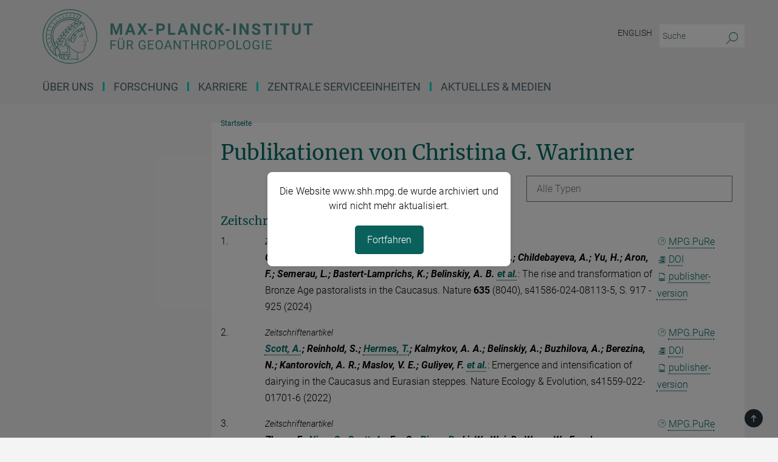

--- FILE ---
content_type: text/plain; charset=utf-8
request_url: https://www.shh.mpg.de/banner_de
body_size: 575
content:
<!DOCTYPE html>
<html lang="en">
<head>
    <meta charset="UTF-8">
    <meta name="viewport" content="width=device-width, initial-scale=1.0">
    <title>Max Planck Institute Notice</title>
    <style>
        body {
            font-family: 'Roboto', sans-serif;
            margin: 0;
            padding: 0;
            background-color: #f4f4f4;
        }
        .lightbox {
            position: fixed;
            top: 0;
            left: 0;
            width: 100%;
            height: 100%;
            background: rgba(0, 0, 0, 0.5);
            display: flex;
            justify-content: center;
            align-items: center;
            z-index: 9999;
        }
        .lightbox-content {
            background: white;
            padding: 20px;
            border-radius: 8px;
            text-align: center;
            max-width: 400px;
            box-shadow: 0 2px 10px rgba(0, 0, 0, 0.1);
        }
        .lightbox-content p {
            line-height: 1.5em;
        }
        button {
            background-color: #0a605a;
            color: white;
            border: none;
            padding: 10px 20px;
            font-size: 16px;
            border-radius: 5px;
            cursor: pointer;
            margin-top: 10px;
        }
        button:hover {
            background-color: #084e49;
        }
    </style>
</head>
<body>
    <div class="lightbox" id="lightbox">
        <div class="lightbox-content">
            <p>Die Website www.shh.mpg.de wurde archiviert und wird nicht mehr aktualisiert.</p>
            <button onclick="closeLightbox()">Fortfahren</button>
        </div>
    </div>

    <script>
        function closeLightbox() {
            document.getElementById("lightbox").style.display = "none";
        }
    </script>
</body>
</html>
